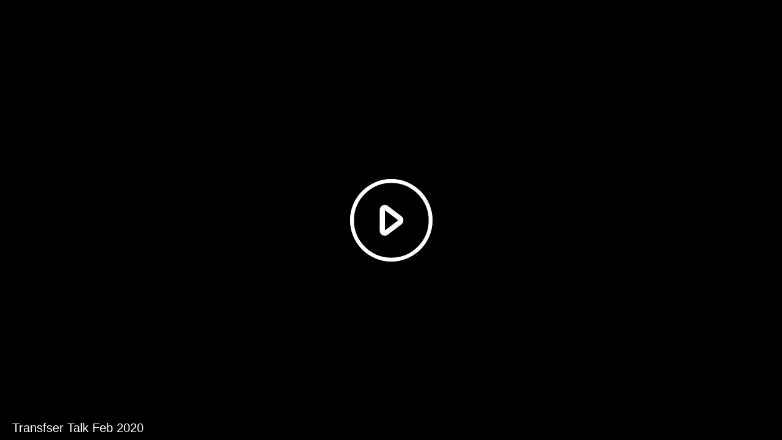

--- FILE ---
content_type: text/html; charset=utf-8
request_url: https://mediasite.k-state.edu/mediasite/Play/3b7583c1ef0748859d1d8ea161a7b8d11d?playFrom=0000
body_size: 1903
content:


<!DOCTYPE html>

<html xmlns="http://www.w3.org/1999/xhtml">
<head><title>
	Transfser Talk Feb 2020
</title><link rel="icon" type="image/png" href="favicon.png" /><meta name="viewport" content="width=device-width, initial-scale=1.0" />
    <style>
        :root{background-color:#000}
        html, body {
            width: 100vw;
            height: 100vh;
            margin: 0;
            padding: 0;
        }
    </style>
    <script>
        window.SiteData = {
            ApplicationRoot: '/Mediasite/Play',
            ApplicationScriptsRoot: '/Mediasite/Play/Dist',
            PlayerService: '/mediasite/PlayerService/PlayerService.svc/json',
            FileServer: 'https://mediasite.k-state.edu/mediasite/FileServer',
            WebAppsApi: '/mediasite/MyMediasite/webapps-api',
            AntiForgeryToken: 'N1cxQleY2fGfhI8zaAYlrQrlHkl_asQOVYXeRIZ6sB6dorvnlKwSdchrJ7LUlgiRiNonWsf6DNNtUxXhEWo3Wgto2jo1:bEfr2nQ3vW4eyhCckwP2m1CsvWMQUgXpw4OQoRmkPYzqR3JPEkYiJrLPtiPi6ol9b_GBfuvGE60oQDwLdtnQXDMsw101',
            AntiForgeryHeaderName: 'X-SOFO-AntiForgeryHeader',
            LocalizedDictionary: [],
            Culture: 'en-US',
            UserName: "",
            DisplayName: "",
            UserEmailAddress: "",
            FullStoryOptOut: false,
            AuthTicket: '',
            CollectionId: '',
            PresentationId: '3b7583c1ef0748859d1d8ea161a7b8d11d',
            SystemFont: 'Default',
            VersionNumber: "8.49.0",
            IsSiteEnvironmentHosting: true,
        }

        document.documentElement.setAttribute("lang", 'en-US');
    </script>
   <script>
       if (true) {
           (function (apiKey) {
               (function (p, e, n, d, o) {
                   var v, w, x, y, z; o = p[d] = p[d] || {}; o._q = o._q || [];
                   v = ['initialize', 'identify', 'updateOptions', 'pageLoad', 'track']; for (w = 0, x = v.length; w < x; ++w)(function (m) {
                       o[m] = o[m] || function () { o._q[m === v[0] ? 'unshift' : 'push']([m].concat([].slice.call(arguments, 0))); };
                   })(v[w]);
                   y = e.createElement(n); y.async = !0; y.src = 'https://cdn.pendo.io/agent/static/' + apiKey + '/pendo.js';
                   z = e.getElementsByTagName(n)[0]; z.parentNode.insertBefore(y, z);
                   })(window, document, 'script', 'pendo');
                   pendo.initialize({
                       visitor: {
                           id: 'Anonymous',
                        mvp_version: 'MVP 8.49.0',
                        mvp_version_sort: 8049
                    },
                    account: {
                        id: 'k-state.mediasite.com',
                        site_name: 'Kansas State University - Division of Information Technology',
                        site_id: '8d3ca8e5-02c1-4878-8dbe-6977ddf18343'
                    }
                });
           })('bd31187c-0a97-49e2-40df-adbb8765581e');
       }
   </script>
    <script defer src="Dist/player-page/runtime.e3d0da94d2a9316589c3.js"></script>
    <script defer src="Dist/player-page/vendor.32c2fd813f07816d742a.js"></script>
    <script defer src="Dist/player-page/main.9b7c158c72aa16f6d940.js"></script>
    
    <script defer src="https://mediasite.k-state.edu/mediasite/Manage/Areas/Shared/Content/plugins/SystemFont/SystemFont.js"></script>
<meta property="og:type" content="article" /><meta property="og:title" content="Transfser Talk Feb 2020" /><meta property="og:url" content="https://mediasite.k-state.edu/mediasite/Play/3b7583c1ef0748859d1d8ea161a7b8d11d" /><meta property="og:image" content="https://mediasite.k-state.edu/mediasite/FileServer/Presentation/3b7583c1ef0748859d1d8ea161a7b8d11d/8f77f292-37ef-4837-a80d-d1190188fbc5.jpg" /><meta property="og:description" content="Transfser Talk Feb 2020 - Dawn Krause" /><meta name="description" content="Transfser Talk Feb 2020 - Dawn Krause" /></head>
<body>
    <div class="mediasite-standalone-player-container">
        <video preload="auto" playsinline></video>
    </div>
</body>
</html>

--- FILE ---
content_type: application/javascript
request_url: https://mediasite.k-state.edu/mediasite/Play/Dist/player-page/runtime.e3d0da94d2a9316589c3.js
body_size: 2045
content:
(()=>{"use strict";var e,r,t,a={},o={};function n(e){var r=o[e];if(void 0!==r)return r.exports;var t=o[e]={id:e,exports:{}};return a[e].call(t.exports,t,t.exports,n),t.exports}n.m=a,e=[],n.O=(r,t,a,o)=>{if(!t){var i=1/0;for(f=0;f<e.length;f++){t=e[f][0],a=e[f][1],o=e[f][2];for(var d=!0,l=0;l<t.length;l++)(!1&o||i>=o)&&Object.keys(n.O).every((e=>n.O[e](t[l])))?t.splice(l--,1):(d=!1,o<i&&(i=o));d&&(e.splice(f--,1),r=a())}return r}o=o||0;for(var f=e.length;f>0&&e[f-1][2]>o;f--)e[f]=e[f-1];e[f]=[t,a,o]},n.n=e=>{var r=e&&e.__esModule?()=>e.default:()=>e;return n.d(r,{a:r}),r},n.d=(e,r)=>{for(var t in r)n.o(r,t)&&!n.o(e,t)&&Object.defineProperty(e,t,{enumerable:!0,get:r[t]})},n.f={},n.e=e=>Promise.all(Object.keys(n.f).reduce(((r,t)=>(n.f[t](e,r),r)),[])),n.u=e=>(({122:"intro",155:"guided",211:"video360",287:"poll-notification",449:"playlist",576:"live",641:"post-presentation-link",744:"multistream",817:"pre-roll",848:"conviva",948:"quizzes",975:"iframe"}[e]||e)+"."+{122:"fbfcb459115a6e1f1bb2",155:"c82da863b9870f70e494",211:"6114c2bfa3b37c2f0490",287:"d8df9a377c37b0302755",449:"b3a8670700850cda5a15",576:"01321f42c696bd4df533",641:"10c552af7d5c44cd91b0",708:"83a95bd9aa01cc90dc0f",744:"a2973499f2b2f7f14a90",817:"ad09da03fa44e860a619",848:"0502e57455cb08d9716f",901:"0908acb1025e12aba425",948:"7008530b67a8343c7330",975:"b474fd30521b76993511"}[e]+".js"),n.g=function(){if("object"==typeof globalThis)return globalThis;try{return this||new Function("return this")()}catch(e){if("object"==typeof window)return window}}(),n.o=(e,r)=>Object.prototype.hasOwnProperty.call(e,r),r={},t="mediasite-player:",n.l=(e,a,o,i)=>{if(r[e])r[e].push(a);else{var d,l;if(void 0!==o)for(var f=document.getElementsByTagName("script"),c=0;c<f.length;c++){var u=f[c];if(u.getAttribute("src")==e||u.getAttribute("data-webpack")==t+o){d=u;break}}d||(l=!0,(d=document.createElement("script")).charset="utf-8",d.timeout=120,n.nc&&d.setAttribute("nonce",n.nc),d.setAttribute("data-webpack",t+o),d.src=e),r[e]=[a];var s=(t,a)=>{d.onerror=d.onload=null,clearTimeout(p);var o=r[e];if(delete r[e],d.parentNode&&d.parentNode.removeChild(d),o&&o.forEach((e=>e(a))),t)return t(a)},p=setTimeout(s.bind(null,void 0,{type:"timeout",target:d}),12e4);d.onerror=s.bind(null,d.onerror),d.onload=s.bind(null,d.onload),l&&document.head.appendChild(d)}},n.r=e=>{"undefined"!=typeof Symbol&&Symbol.toStringTag&&Object.defineProperty(e,Symbol.toStringTag,{value:"Module"}),Object.defineProperty(e,"__esModule",{value:!0})},n.p="",(()=>{var e={666:0};n.f.j=(r,t)=>{var a=n.o(e,r)?e[r]:void 0;if(0!==a)if(a)t.push(a[2]);else if(666!=r){var o=new Promise(((t,o)=>a=e[r]=[t,o]));t.push(a[2]=o);var i=n.p+n.u(r),d=new Error;n.l(i,(t=>{if(n.o(e,r)&&(0!==(a=e[r])&&(e[r]=void 0),a)){var o=t&&("load"===t.type?"missing":t.type),i=t&&t.target&&t.target.src;d.message="Loading chunk "+r+" failed.\n("+o+": "+i+")",d.name="ChunkLoadError",d.type=o,d.request=i,a[1](d)}}),"chunk-"+r,r)}else e[r]=0},n.O.j=r=>0===e[r];var r=(r,t)=>{var a,o,i=t[0],d=t[1],l=t[2],f=0;for(a in d)n.o(d,a)&&(n.m[a]=d[a]);if(l)var c=l(n);for(r&&r(t);f<i.length;f++)o=i[f],n.o(e,o)&&e[o]&&e[o][0](),e[i[f]]=0;return n.O(c)},t=self.webpackChunkmediasite_player=self.webpackChunkmediasite_player||[];t.forEach(r.bind(null,0)),t.push=r.bind(null,t.push.bind(t))})()})();
//# sourceMappingURL=runtime.e3d0da94d2a9316589c3.js.map